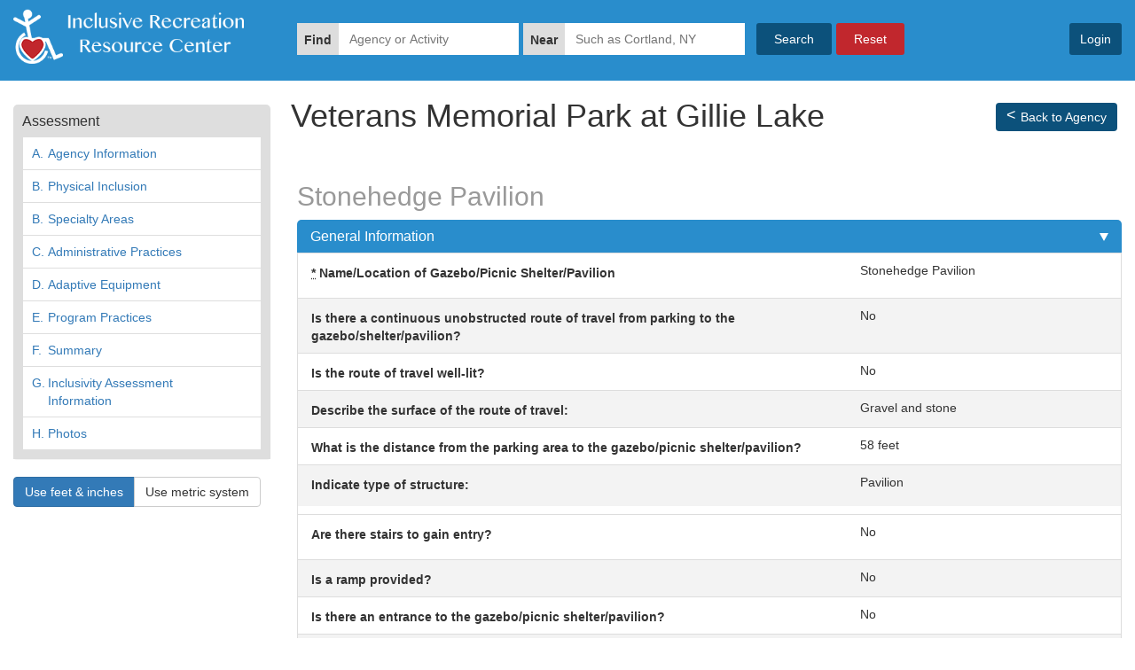

--- FILE ---
content_type: text/html; charset=utf-8
request_url: https://search.inclusiverec.org/agencies/5543/picnic_structures/3821
body_size: 2939
content:

<!DOCTYPE html>
<html>
  <head>
    <!-- Google tag (gtag.js) -->
    <script async src="https://www.googletagmanager.com/gtag/js?id=G-PD8QSM5FQ1"></script>
    <script>
      window.dataLayer = window.dataLayer || [];
      function gtag(){dataLayer.push(arguments);}
      gtag('js', new Date());
      gtag('config', 'G-PD8QSM5FQ1');
    </script>
    <!-- End Google tag (gtag.js) --><title>Veterans Memorial Park at Gillie Lake | Inclusive Rec Database</title><meta name="csrf-param" content="authenticity_token" />
    <meta name="csrf-token" content="IWuogy280bKWFy5taybO+l7Qp2EJj6jiWPRbb1B8ek8RGzadzi7J7/QG3ZUcBBp6QQfhGImLth9zsz48Nv6wlw==" />
    <link data-turbolinks-track="" href="//fonts.googleapis.com/css?family=Open+Sans" rel="stylesheet" type="text/css" />
    <link data-turbolinks-track="" href="//maxcdn.bootstrapcdn.com/font-awesome/4.1.0/css/font-awesome.min.css" rel="stylesheet" />
    <script data-turbolinks-track="" src="//ajax.googleapis.com/ajax/libs/jquery/1.11.0/jquery.min.js"></script>
    <script src="//jonstipe.github.io/number-polyfill/number-polyfill.js"></script>
    <script data-turbolinks-track="" src="//netdna.bootstrapcdn.com/bootstrap/3.1.1/js/bootstrap.min.js"></script>
    <script data-turbolinks-track="" src="//maps.google.com/maps/api/js?key=AIzaSyCuTDMK5HpENJYHxD1gqlMahyZb9TJrnFI&amp;libraries=places"></script>
    <link rel="stylesheet" media="screen" href="/assets/application-a080f86d96d6b80e21b8f8ab12924fdd416fadb50bdeb9e9fceb662208c38de1.css" data-turbolinks-track="true" /><script src="/assets/application-8f53bc3798dce5c485e18995d3594a4619ebb3a2b58377d63d7cdc64b6f4edc3.js" data-turbolinks-track="true"></script>
  </head>
  <body>
    <!-- Google Tag Manager (noscript) -->
    <noscript>
    <iframe src="https://www.googletagmanager.com/ns.html?id=G-PD8QSM5FQ1" height="0" width="0" style="display:none;visibility:hidden"></iframe>
    </noscript>
    <!-- End Google Tag Manager (noscript) --><script>
    //<![CDATA[
    window.alerts=[];
    //]]>
    </script><header class="navbar navbar-default">
      <div class="container-fluid">
        <div class="navbar-brand">
          <a href="https://www.inclusiverec.org"><img src="https://www.inclusiverec.org/sites/default/files/ircc-logo.PNG" /></a>
        </div>
        <div class="navbar-nav navbar-right">
          <a class="btn btn-primary" href="https://www.inclusiverec.org/user/login?destination=https://search.inclusiverec.org/agencies/5543/picnic_structures/3821">Login</a>
        </div>
        <div class="search-form">
          <form action="/" accept-charset="UTF-8" method="get"><input name="utf8" type="hidden" value="&#x2713;" />
                <input type="hidden" name="lat" id="lat" /><input type="hidden" name="lng" id="lng" />
                <div class="inputs">
                  <div class="form-group find">
                    <label for="query">Find</label><input type="text" name="query" id="query" placeholder="Agency or Activity" />
                  </div>
                  <div class="form-group near">
                    <label for="where">Near</label><input type="text" name="where" id="where" placeholder="Such as Cortland, NY" />
                  </div>
                </div>
                <div class="form-buttons">
                  <a class="btn btn-xs btn-danger" href="/?reset=true">Reset</a><input type="submit" name="commit" value="Search" class="btn btn-xs btn-primary" data-disable-with="Search" />
                </div></form>
        </div>
      </div>
    </header>
    <div class="container-fluid content">
      <div class="row">
        <div class="content col-md-12 content-top">
          
          <h1 class="page-title">
            Veterans Memorial Park at Gillie Lake
            <div class="btn-spacing btn-toolbar pull-right back-link">
              <a class="btn btn-md btn-info" href="/agencies/5543">Back to Agency</a>
            </div>
          </h1>
        </div>
        <div class="sidebar col-md-3">
          <div class="panel panel-default panel-open assessment-menu"><div class="panel-heading"><h4 class="panel-title"><span>Assessment</span></h4><div class="tools"></div></div><div class="panel-body"><ul>
            <li>
              <a href="/agencies/5543"><span class="section-letter">A.</span> Agency Information</a>
            </li>
            <li>
              <a href="/agencies/5543/primary_building_assessment"><span class="section-letter">B.</span> Physical Inclusion</a>
            </li>
            <li>
              <a href="/agencies/5543/specialty_area_checklist"><span class="section-letter">B.</span> Specialty Areas</a>
            </li>
            <li>
              <a href="/agencies/5543/administration_assessment"><span class="section-letter">C.</span> Administrative Practices</a>
            </li>
            <li>
              <a href="/agencies/5543/equipment_assessment"><span class="section-letter">D.</span> Adaptive Equipment</a>
            </li>
            <li>
              <a href="/agencies/5543/program_assessment"><span class="section-letter">E.</span> Program Practices</a>
            </li>
            <li>
              <a href="/agencies/5543/summary"><span class="section-letter">F.</span> Summary</a>
            </li>
            <li>
              <a href="/agencies/5543/meta_assessment"><span class="section-letter">G.</span> Inclusivity Assessment Information</a>
            </li>
            <li>
              <a href="/agencies/5543/photos"><span class="section-letter">H.</span> Photos</a>
            </li>
          </ul></div></div>
        </div>
        <div class="content col-md-9 main-content">
          <h2>
            Stonehedge Pavilion
          </h2>
          <div class="readonly-form"><div class="form-horizontal">
            <div class="panel panel-default panel-open"><div class="panel-heading"><h4 class="panel-title"><span>General Information</span></h4><div class="tools"></div></div><div class="panel-body"><div class="form-group horizontal-form string required picnic_structure_name"><div class="col-lg-8 col-md-6 col-sm-6 col-xs-12"><div class="control-label"><abbr title="required">*</abbr> Name/Location of Gazebo/Picnic Shelter/Pavilion</div></div><div class="col-lg-4 col-md-6 col-sm-6 col-xs-12"><div class="string required">Stonehedge Pavilion</div></div></div><div class="nested-form route">
              <div class="nested-form-items">
                <div class="route nested-form-item"><div class="form-group horizontal-form radio_buttons optional picnic_structure_route_is_present toggler"><div class="col-lg-8 col-md-6 col-sm-6 col-xs-12"><label class="control-label radio_buttons optional">Is there a continuous unobstructed route of travel from parking to the gazebo/shelter/pavilion?</label></div><div class="col-lg-4 col-md-6 col-sm-6 col-xs-12">No</div></div><div class="form-group horizontal-form radio_buttons optional picnic_structure_route_is_route_lighted"><div class="col-lg-8 col-md-6 col-sm-6 col-xs-12"><label class="control-label radio_buttons optional">Is the route of travel well-lit?</label></div><div class="col-lg-4 col-md-6 col-sm-6 col-xs-12">No</div></div><div class="form-group horizontal-form text optional picnic_structure_route_route_surface"><div class="col-lg-8 col-md-6 col-sm-6 col-xs-12"><div class="control-label">Describe the surface of the route of travel:</div></div><div class="col-lg-4 col-md-6 col-sm-6 col-xs-12"><div class="text optional">Gravel and stone</div></div></div>
                </div>
              </div>
            </div><div class="form-group horizontal-form float optional picnic_structure_distance_from_parking"><div class="col-lg-8 col-md-6 col-sm-6 col-xs-12"><div class="control-label">What is the distance from the parking area to the gazebo/picnic shelter/pavilion?</div><p class="help-block">(if no accessible parking, measure distance from middle of parking lot/area to gazebo/shelter/pavilion)</p></div><div class="col-lg-4 col-md-6 col-sm-6 col-xs-12"><div class="numeric float optional" type="number" step="any" data-value="58.0" data-value2="58 feet">58 feet</div></div></div><div class="form-group horizontal-form check_boxes optional picnic_structure_picnic_structure_type_key"><div class="col-lg-8 col-md-6 col-sm-6 col-xs-12"><label class="control-label check_boxes optional">Indicate type of structure:</label><p class="help-block">(check all that apply)</p></div><div class="col-lg-4 col-md-6 col-sm-6 col-xs-12">Pavilion</div></div><div class="nested-form steps">
              <div class="nested-form-items">
                    <div class="form-group horizontal-form radio_buttons optional picnic_structure_step_is_stairs_provided toggler"><div class="col-lg-8 col-md-6 col-sm-6 col-xs-12"><label class="control-label radio_buttons optional">Are there stairs to gain entry?</label></div><div class="col-lg-4 col-md-6 col-sm-6 col-xs-12">No</div></div>
              </div>
            </div><div class="nested-form ramp">
              <div class="nested-form-items">
                    <div class="form-group horizontal-form radio_buttons optional picnic_structure_ramp_is_ramp_provided toggler"><div class="col-lg-8 col-md-6 col-sm-6 col-xs-12"><label class="control-label radio_buttons optional">Is a ramp provided?</label></div><div class="col-lg-4 col-md-6 col-sm-6 col-xs-12">No</div></div>
              </div>
            </div><div class="form-group horizontal-form radio_buttons optional picnic_structure_has_entrance"><div class="col-lg-8 col-md-6 col-sm-6 col-xs-12"><label class="control-label radio_buttons optional">Is there an entrance to the gazebo/picnic shelter/pavilion?</label></div><div class="col-lg-4 col-md-6 col-sm-6 col-xs-12">No</div></div><div class="form-group horizontal-form float optional picnic_structure_entrance_width"><div class="col-lg-8 col-md-6 col-sm-6 col-xs-12"><div class="control-label">If yes, clear open width of entrance:</div></div><div class="col-lg-4 col-md-6 col-sm-6 col-xs-12"><div append="(at least 32&quot;)" class="numeric float optional" type="number" step="any" data-value="150.0" data-value2="150 inches">150 inches</div></div></div><div class="form-group horizontal-form radio_buttons optional picnic_structure_has_railing"><div class="col-lg-8 col-md-6 col-sm-6 col-xs-12"><label class="control-label radio_buttons optional">Is there a railing surrounding the area?</label></div><div class="col-lg-4 col-md-6 col-sm-6 col-xs-12">No</div></div><div class="form-group horizontal-form radio_buttons optional picnic_structure_has_edge_protection"><div class="col-lg-8 col-md-6 col-sm-6 col-xs-12"><label class="control-label radio_buttons optional">For raised areas, is there edge protection around area?</label><p class="help-block">(min 2” high)</p></div><div class="col-lg-4 col-md-6 col-sm-6 col-xs-12">No</div></div><div class="form-group horizontal-form radio_buttons optional picnic_structure_is_wheelchair_maneuverable"><div class="col-lg-8 col-md-6 col-sm-6 col-xs-12"><label class="control-label radio_buttons optional">Is there turning radius for a wheelchair in the area?</label><p class="help-block">(min 60”)</p></div><div class="col-lg-4 col-md-6 col-sm-6 col-xs-12">Yes</div></div><div class="form-group horizontal-form radio_buttons optional picnic_structure_has_seating"><div class="col-lg-8 col-md-6 col-sm-6 col-xs-12"><label class="control-label radio_buttons optional">Is there seating or benches in the area?</label></div><div class="col-lg-4 col-md-6 col-sm-6 col-xs-12">Yes</div></div></div></div><div class="panel panel-default panel-open"><div class="panel-heading"><h4 class="panel-title"><span>Comments</span></h4><div class="tools"></div></div><div class="panel-body"><p>No content available</p></div></div>
          </div></div>
        </div>
      </div>
    </div>
    <section id="footer">
      <p>
        Disclaimer: The Inclusive Recreation Resource Center online database is provided as a service. Though we try to provide the most accurate and up-to-date information for all the recreation amenities in the database, we strongly encourage you to contact the agency itself before your visit/use. Remember that the information in the database is largely collected by trained volunteers.
      </p>
    </section>
  </body>
</html>
<div id="loading-indicator">
  <div id="spinner"></div>
</div>